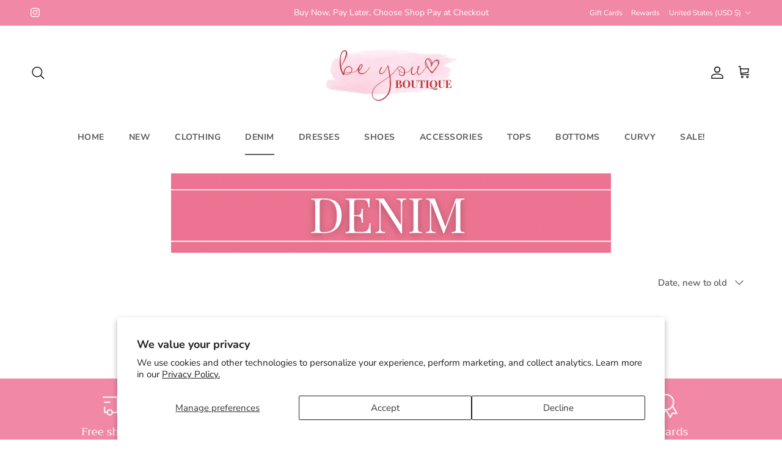

--- FILE ---
content_type: text/css
request_url: https://www.shopthebyb.com/cdn/shop/t/27/assets/catalyst.css?v=91907361269555659211761054318
body_size: -322
content:
@media (min-width: 768px){.section-footer__newsletter-block{flex:0 1 500px;!important}}.add-to-cart{background-color:#f189a6;border-color:#c63039;color:#fff}.cc__variants-info-text{font-size:11px;color:inherit;border:1px solid rgb(102,102,102);padding:1px 3px}.cc__variants-info-text:hover{background-color:#f189a6;color:#fff;transition:.3s}.ctl-title{text-transform:capitalize!important;font-size:18.04px!important}.btn.btn--primary.js-action.shopthelook_add-to-cart.btn--add-to-basket.add_to_cart{background:#f189a6!important;color:#fff!important;border:1px solid #C63039!important}.shopthelook_variants{background:#fff!important;border:1px solid rgb(214,214,214);border-radius:5px}.affirmation-heading{width:100%;text-align:center;font-size:18px;display:flex;align-items:center;justify-content:flex-start;margin-left:35px}.navigation__link{text-transform:uppercase;font-weight:700;letter-spacing:.5px}.navigation__tier-3 .navigation__link,.navigation__tier-2 .navigation__link{font-size:13px;text-transform:capitalize}.navigation .navigation__tier-2-container{border-bottom:4px solid #000000}.cc__variant-soldout{border-color:#e5e5e5;background:#e5e5e5;text-decoration:line-through!important}.opt-btn.is-unavailable:checked+.opt-label,.opt-btn.is-unavailable+.opt-label{text-decoration:line-through!important;color:#5c5c5c!important}
/*# sourceMappingURL=/cdn/shop/t/27/assets/catalyst.css.map?v=91907361269555659211761054318 */


--- FILE ---
content_type: text/css
request_url: https://www.shopthebyb.com/cdn/shop/t/27/assets/catalyst.css?v=91907361269555659211761054318
body_size: -274
content:
@media (min-width: 768px){.section-footer__newsletter-block{flex:0 1 500px;!important}}.add-to-cart{background-color:#f189a6;border-color:#c63039;color:#fff}.cc__variants-info-text{font-size:11px;color:inherit;border:1px solid rgb(102,102,102);padding:1px 3px}.cc__variants-info-text:hover{background-color:#f189a6;color:#fff;transition:.3s}.ctl-title{text-transform:capitalize!important;font-size:18.04px!important}.btn.btn--primary.js-action.shopthelook_add-to-cart.btn--add-to-basket.add_to_cart{background:#f189a6!important;color:#fff!important;border:1px solid #C63039!important}.shopthelook_variants{background:#fff!important;border:1px solid rgb(214,214,214);border-radius:5px}.affirmation-heading{width:100%;text-align:center;font-size:18px;display:flex;align-items:center;justify-content:flex-start;margin-left:35px}.navigation__link{text-transform:uppercase;font-weight:700;letter-spacing:.5px}.navigation__tier-3 .navigation__link,.navigation__tier-2 .navigation__link{font-size:13px;text-transform:capitalize}.navigation .navigation__tier-2-container{border-bottom:4px solid #000000}.cc__variant-soldout{border-color:#e5e5e5;background:#e5e5e5;text-decoration:line-through!important}.opt-btn.is-unavailable:checked+.opt-label,.opt-btn.is-unavailable+.opt-label{text-decoration:line-through!important;color:#5c5c5c!important}
/*# sourceMappingURL=/cdn/shop/t/27/assets/catalyst.css.map?v=91907361269555659211761054318 */


--- FILE ---
content_type: text/json
request_url: https://conf.config-security.com/model
body_size: 86
content:
{"title":"recommendation AI model (keras)","structure":"release_id=0x49:20:72:30:79:25:4a:5b:76:5b:73:23:78:77:5f:48:48:2b:35:7a:5c:59:2b:57:72:41:2d:54:45;keras;g3im7hjk3d70wzat4al66qjqzabc325ec5q6onrcx1nhz7w1gjedoilyhl4542gaqf7v00j2","weights":"../weights/49207230.h5","biases":"../biases/49207230.h5"}

--- FILE ---
content_type: text/javascript
request_url: https://cdn.shopify.com/s/files/1/2022/8129/t/1/assets/upsell_hero_11532966.js?v=1541543333&shop=shopbeyouboutique.myshopify.com
body_size: 126
content:
!function(i,o){"use strict";function e(e){if($==undefined||1===parseInt(jQuery.fn.jquery)&&parseFloat(jQuery.fn.jquery.replace(/^1\./,""))<10){var t=o.getElementsByTagName("head")[0],a=o.createElement("script");a.src=("https:"==o.location.protocol?"https://":"http://")+"ajax.googleapis.com/ajax/libs/jquery/1.12.0/jquery.min.js",a.type="text/javascript",a.onload=a.onreadystatechange=function(){a.readyState?"complete"!==a.readyState&&"loaded"!==a.readyState||(a.onreadystatechange=null,e()):e()},t.appendChild(a)}else e()}i.upsell_debug=-1!=o.location.search.indexOf("upselldebug=1")||!1,i.upsell_shown={};var c=function(){},n=function(n,e,s){$.getJSON("/cart.js",{uh_call:!0},function(e){var a=[];i.upsell_hero_bounce=!1,$.each(e.items,function(e,t){a.push(t.product_id)});var t=a.join(",");if(1==i.upsell_shown[s])var o=!1;else o=!0;var r="",l={customer_tags:i.upsell_customer_tags,product_ids:t,inc_views:o,total_price:e.total_price,skip_ids:r};(i.upsell_customer_tags||0<t.length)&&$.get("/apps/upsell_hero_api",l,function(e){i.upsell_debug&&(console.log("Upsell Dom Selector: "+n),console.log("Upsell Offer Data:"),console.log("Offer Id:"+e.offer_id));var t=$(n);0==t.length&&(t=$("form[action='/checkout']")),0==$("#hero-offer").length&&(t.prepend(e.html),c())})})};e(function(){"/cart"==o.location.pathname?n("form[action^='/cart']","page"):$(o).ajaxSuccess(function(e,t,a){if(!a.url.includes("uh_call=true")&&(i.upsell_debug&&console.log("Upsell AJAX: "+a.url),"/cart.js"==a.url||"/cart.json"==a.url)){var o=".ajaxcart__row:first",r=$("#hero-offer");if(0<r.length){var l=r.data("offer-id");i.upsell_shown[l]=!0,n(o,"ajax",l)}else n(o,"ajax")}});$(function(){$(o).on("click","#hero-offer a.no-thanks",function(){var e=$(this).parents("#hero-offer").data("offer-id"),t=getCookie("uh-skip-ids");return setCookie("uh-skip-ids",t+","+e),$("#hero-offer,.uh-offer").hide(),!1}),$(o).on("click","div#hero-offer form button",function(){var e=$(this).parents("form").find(".variant-wrapper select :selected").data("price");$.ajax({type:"POST",url:"/apps/upsell_hero_api",data:{offer_id:$(this).data("offer-id"),price:e},dataType:"json"})})})})}(window,document);